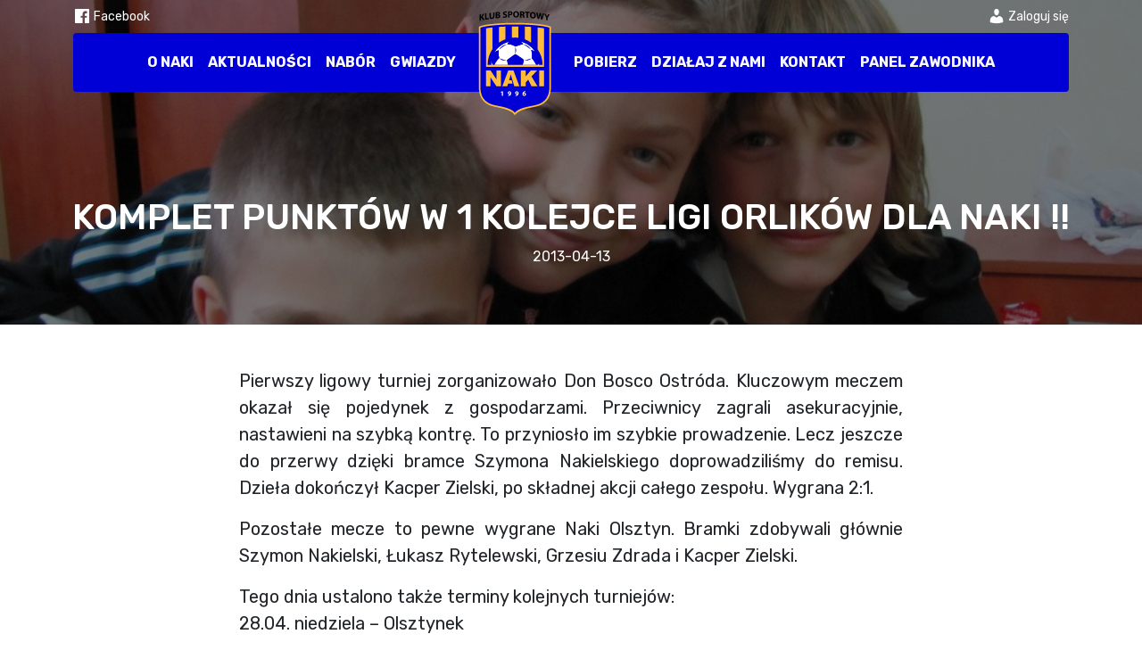

--- FILE ---
content_type: text/html; charset=UTF-8
request_url: https://naki.pl/komplet-punktow-w-1-kolejce-ligi-orlikow-dla-naki/
body_size: 9336
content:
<!DOCTYPE html>
<html lang="pl-PL">
<head>
	<meta name="viewport" content="width=device-width, initial-scale=1.0" />
	<meta charset="UTF-8" />
	<link rel="profile" href="https://gmpg.org/xfn/11" />
	<link rel="pingback" href="https://naki.pl/xmlrpc.php" />
		<title>KOMPLET PUNKTÓW W 1 KOLEJCE LIGI ORLIKÓW DLA NAKI !! &#8211; NAKI Szkółka Piłkarska</title>
<meta name='robots' content='max-image-preview:large' />
<link rel='dns-prefetch' href='//cdn.jsdelivr.net' />
<link rel='dns-prefetch' href='//www.googletagmanager.com' />
<link rel="alternate" type="application/rss+xml" title="NAKI Szkółka Piłkarska &raquo; KOMPLET PUNKTÓW W 1 KOLEJCE LIGI ORLIKÓW DLA NAKI !! Kanał z komentarzami" href="https://naki.pl/komplet-punktow-w-1-kolejce-ligi-orlikow-dla-naki/feed/" />
<link rel="alternate" title="oEmbed (JSON)" type="application/json+oembed" href="https://naki.pl/wp-json/oembed/1.0/embed?url=https%3A%2F%2Fnaki.pl%2Fkomplet-punktow-w-1-kolejce-ligi-orlikow-dla-naki%2F" />
<link rel="alternate" title="oEmbed (XML)" type="text/xml+oembed" href="https://naki.pl/wp-json/oembed/1.0/embed?url=https%3A%2F%2Fnaki.pl%2Fkomplet-punktow-w-1-kolejce-ligi-orlikow-dla-naki%2F&#038;format=xml" />
<style id='wp-img-auto-sizes-contain-inline-css' type='text/css'>
img:is([sizes=auto i],[sizes^="auto," i]){contain-intrinsic-size:3000px 1500px}
/*# sourceURL=wp-img-auto-sizes-contain-inline-css */
</style>
<style id='wp-emoji-styles-inline-css' type='text/css'>

	img.wp-smiley, img.emoji {
		display: inline !important;
		border: none !important;
		box-shadow: none !important;
		height: 1em !important;
		width: 1em !important;
		margin: 0 0.07em !important;
		vertical-align: -0.1em !important;
		background: none !important;
		padding: 0 !important;
	}
/*# sourceURL=wp-emoji-styles-inline-css */
</style>
<style id='wp-block-library-inline-css' type='text/css'>
:root{--wp-block-synced-color:#7a00df;--wp-block-synced-color--rgb:122,0,223;--wp-bound-block-color:var(--wp-block-synced-color);--wp-editor-canvas-background:#ddd;--wp-admin-theme-color:#007cba;--wp-admin-theme-color--rgb:0,124,186;--wp-admin-theme-color-darker-10:#006ba1;--wp-admin-theme-color-darker-10--rgb:0,107,160.5;--wp-admin-theme-color-darker-20:#005a87;--wp-admin-theme-color-darker-20--rgb:0,90,135;--wp-admin-border-width-focus:2px}@media (min-resolution:192dpi){:root{--wp-admin-border-width-focus:1.5px}}.wp-element-button{cursor:pointer}:root .has-very-light-gray-background-color{background-color:#eee}:root .has-very-dark-gray-background-color{background-color:#313131}:root .has-very-light-gray-color{color:#eee}:root .has-very-dark-gray-color{color:#313131}:root .has-vivid-green-cyan-to-vivid-cyan-blue-gradient-background{background:linear-gradient(135deg,#00d084,#0693e3)}:root .has-purple-crush-gradient-background{background:linear-gradient(135deg,#34e2e4,#4721fb 50%,#ab1dfe)}:root .has-hazy-dawn-gradient-background{background:linear-gradient(135deg,#faaca8,#dad0ec)}:root .has-subdued-olive-gradient-background{background:linear-gradient(135deg,#fafae1,#67a671)}:root .has-atomic-cream-gradient-background{background:linear-gradient(135deg,#fdd79a,#004a59)}:root .has-nightshade-gradient-background{background:linear-gradient(135deg,#330968,#31cdcf)}:root .has-midnight-gradient-background{background:linear-gradient(135deg,#020381,#2874fc)}:root{--wp--preset--font-size--normal:16px;--wp--preset--font-size--huge:42px}.has-regular-font-size{font-size:1em}.has-larger-font-size{font-size:2.625em}.has-normal-font-size{font-size:var(--wp--preset--font-size--normal)}.has-huge-font-size{font-size:var(--wp--preset--font-size--huge)}.has-text-align-center{text-align:center}.has-text-align-left{text-align:left}.has-text-align-right{text-align:right}.has-fit-text{white-space:nowrap!important}#end-resizable-editor-section{display:none}.aligncenter{clear:both}.items-justified-left{justify-content:flex-start}.items-justified-center{justify-content:center}.items-justified-right{justify-content:flex-end}.items-justified-space-between{justify-content:space-between}.screen-reader-text{border:0;clip-path:inset(50%);height:1px;margin:-1px;overflow:hidden;padding:0;position:absolute;width:1px;word-wrap:normal!important}.screen-reader-text:focus{background-color:#ddd;clip-path:none;color:#444;display:block;font-size:1em;height:auto;left:5px;line-height:normal;padding:15px 23px 14px;text-decoration:none;top:5px;width:auto;z-index:100000}html :where(.has-border-color){border-style:solid}html :where([style*=border-top-color]){border-top-style:solid}html :where([style*=border-right-color]){border-right-style:solid}html :where([style*=border-bottom-color]){border-bottom-style:solid}html :where([style*=border-left-color]){border-left-style:solid}html :where([style*=border-width]){border-style:solid}html :where([style*=border-top-width]){border-top-style:solid}html :where([style*=border-right-width]){border-right-style:solid}html :where([style*=border-bottom-width]){border-bottom-style:solid}html :where([style*=border-left-width]){border-left-style:solid}html :where(img[class*=wp-image-]){height:auto;max-width:100%}:where(figure){margin:0 0 1em}html :where(.is-position-sticky){--wp-admin--admin-bar--position-offset:var(--wp-admin--admin-bar--height,0px)}@media screen and (max-width:600px){html :where(.is-position-sticky){--wp-admin--admin-bar--position-offset:0px}}

/*# sourceURL=wp-block-library-inline-css */
</style><style id='global-styles-inline-css' type='text/css'>
:root{--wp--preset--aspect-ratio--square: 1;--wp--preset--aspect-ratio--4-3: 4/3;--wp--preset--aspect-ratio--3-4: 3/4;--wp--preset--aspect-ratio--3-2: 3/2;--wp--preset--aspect-ratio--2-3: 2/3;--wp--preset--aspect-ratio--16-9: 16/9;--wp--preset--aspect-ratio--9-16: 9/16;--wp--preset--color--black: #000000;--wp--preset--color--cyan-bluish-gray: #abb8c3;--wp--preset--color--white: #ffffff;--wp--preset--color--pale-pink: #f78da7;--wp--preset--color--vivid-red: #cf2e2e;--wp--preset--color--luminous-vivid-orange: #ff6900;--wp--preset--color--luminous-vivid-amber: #fcb900;--wp--preset--color--light-green-cyan: #7bdcb5;--wp--preset--color--vivid-green-cyan: #00d084;--wp--preset--color--pale-cyan-blue: #8ed1fc;--wp--preset--color--vivid-cyan-blue: #0693e3;--wp--preset--color--vivid-purple: #9b51e0;--wp--preset--gradient--vivid-cyan-blue-to-vivid-purple: linear-gradient(135deg,rgb(6,147,227) 0%,rgb(155,81,224) 100%);--wp--preset--gradient--light-green-cyan-to-vivid-green-cyan: linear-gradient(135deg,rgb(122,220,180) 0%,rgb(0,208,130) 100%);--wp--preset--gradient--luminous-vivid-amber-to-luminous-vivid-orange: linear-gradient(135deg,rgb(252,185,0) 0%,rgb(255,105,0) 100%);--wp--preset--gradient--luminous-vivid-orange-to-vivid-red: linear-gradient(135deg,rgb(255,105,0) 0%,rgb(207,46,46) 100%);--wp--preset--gradient--very-light-gray-to-cyan-bluish-gray: linear-gradient(135deg,rgb(238,238,238) 0%,rgb(169,184,195) 100%);--wp--preset--gradient--cool-to-warm-spectrum: linear-gradient(135deg,rgb(74,234,220) 0%,rgb(151,120,209) 20%,rgb(207,42,186) 40%,rgb(238,44,130) 60%,rgb(251,105,98) 80%,rgb(254,248,76) 100%);--wp--preset--gradient--blush-light-purple: linear-gradient(135deg,rgb(255,206,236) 0%,rgb(152,150,240) 100%);--wp--preset--gradient--blush-bordeaux: linear-gradient(135deg,rgb(254,205,165) 0%,rgb(254,45,45) 50%,rgb(107,0,62) 100%);--wp--preset--gradient--luminous-dusk: linear-gradient(135deg,rgb(255,203,112) 0%,rgb(199,81,192) 50%,rgb(65,88,208) 100%);--wp--preset--gradient--pale-ocean: linear-gradient(135deg,rgb(255,245,203) 0%,rgb(182,227,212) 50%,rgb(51,167,181) 100%);--wp--preset--gradient--electric-grass: linear-gradient(135deg,rgb(202,248,128) 0%,rgb(113,206,126) 100%);--wp--preset--gradient--midnight: linear-gradient(135deg,rgb(2,3,129) 0%,rgb(40,116,252) 100%);--wp--preset--font-size--small: 13px;--wp--preset--font-size--medium: 20px;--wp--preset--font-size--large: 36px;--wp--preset--font-size--x-large: 42px;--wp--preset--spacing--20: 0.44rem;--wp--preset--spacing--30: 0.67rem;--wp--preset--spacing--40: 1rem;--wp--preset--spacing--50: 1.5rem;--wp--preset--spacing--60: 2.25rem;--wp--preset--spacing--70: 3.38rem;--wp--preset--spacing--80: 5.06rem;--wp--preset--shadow--natural: 6px 6px 9px rgba(0, 0, 0, 0.2);--wp--preset--shadow--deep: 12px 12px 50px rgba(0, 0, 0, 0.4);--wp--preset--shadow--sharp: 6px 6px 0px rgba(0, 0, 0, 0.2);--wp--preset--shadow--outlined: 6px 6px 0px -3px rgb(255, 255, 255), 6px 6px rgb(0, 0, 0);--wp--preset--shadow--crisp: 6px 6px 0px rgb(0, 0, 0);}:where(.is-layout-flex){gap: 0.5em;}:where(.is-layout-grid){gap: 0.5em;}body .is-layout-flex{display: flex;}.is-layout-flex{flex-wrap: wrap;align-items: center;}.is-layout-flex > :is(*, div){margin: 0;}body .is-layout-grid{display: grid;}.is-layout-grid > :is(*, div){margin: 0;}:where(.wp-block-columns.is-layout-flex){gap: 2em;}:where(.wp-block-columns.is-layout-grid){gap: 2em;}:where(.wp-block-post-template.is-layout-flex){gap: 1.25em;}:where(.wp-block-post-template.is-layout-grid){gap: 1.25em;}.has-black-color{color: var(--wp--preset--color--black) !important;}.has-cyan-bluish-gray-color{color: var(--wp--preset--color--cyan-bluish-gray) !important;}.has-white-color{color: var(--wp--preset--color--white) !important;}.has-pale-pink-color{color: var(--wp--preset--color--pale-pink) !important;}.has-vivid-red-color{color: var(--wp--preset--color--vivid-red) !important;}.has-luminous-vivid-orange-color{color: var(--wp--preset--color--luminous-vivid-orange) !important;}.has-luminous-vivid-amber-color{color: var(--wp--preset--color--luminous-vivid-amber) !important;}.has-light-green-cyan-color{color: var(--wp--preset--color--light-green-cyan) !important;}.has-vivid-green-cyan-color{color: var(--wp--preset--color--vivid-green-cyan) !important;}.has-pale-cyan-blue-color{color: var(--wp--preset--color--pale-cyan-blue) !important;}.has-vivid-cyan-blue-color{color: var(--wp--preset--color--vivid-cyan-blue) !important;}.has-vivid-purple-color{color: var(--wp--preset--color--vivid-purple) !important;}.has-black-background-color{background-color: var(--wp--preset--color--black) !important;}.has-cyan-bluish-gray-background-color{background-color: var(--wp--preset--color--cyan-bluish-gray) !important;}.has-white-background-color{background-color: var(--wp--preset--color--white) !important;}.has-pale-pink-background-color{background-color: var(--wp--preset--color--pale-pink) !important;}.has-vivid-red-background-color{background-color: var(--wp--preset--color--vivid-red) !important;}.has-luminous-vivid-orange-background-color{background-color: var(--wp--preset--color--luminous-vivid-orange) !important;}.has-luminous-vivid-amber-background-color{background-color: var(--wp--preset--color--luminous-vivid-amber) !important;}.has-light-green-cyan-background-color{background-color: var(--wp--preset--color--light-green-cyan) !important;}.has-vivid-green-cyan-background-color{background-color: var(--wp--preset--color--vivid-green-cyan) !important;}.has-pale-cyan-blue-background-color{background-color: var(--wp--preset--color--pale-cyan-blue) !important;}.has-vivid-cyan-blue-background-color{background-color: var(--wp--preset--color--vivid-cyan-blue) !important;}.has-vivid-purple-background-color{background-color: var(--wp--preset--color--vivid-purple) !important;}.has-black-border-color{border-color: var(--wp--preset--color--black) !important;}.has-cyan-bluish-gray-border-color{border-color: var(--wp--preset--color--cyan-bluish-gray) !important;}.has-white-border-color{border-color: var(--wp--preset--color--white) !important;}.has-pale-pink-border-color{border-color: var(--wp--preset--color--pale-pink) !important;}.has-vivid-red-border-color{border-color: var(--wp--preset--color--vivid-red) !important;}.has-luminous-vivid-orange-border-color{border-color: var(--wp--preset--color--luminous-vivid-orange) !important;}.has-luminous-vivid-amber-border-color{border-color: var(--wp--preset--color--luminous-vivid-amber) !important;}.has-light-green-cyan-border-color{border-color: var(--wp--preset--color--light-green-cyan) !important;}.has-vivid-green-cyan-border-color{border-color: var(--wp--preset--color--vivid-green-cyan) !important;}.has-pale-cyan-blue-border-color{border-color: var(--wp--preset--color--pale-cyan-blue) !important;}.has-vivid-cyan-blue-border-color{border-color: var(--wp--preset--color--vivid-cyan-blue) !important;}.has-vivid-purple-border-color{border-color: var(--wp--preset--color--vivid-purple) !important;}.has-vivid-cyan-blue-to-vivid-purple-gradient-background{background: var(--wp--preset--gradient--vivid-cyan-blue-to-vivid-purple) !important;}.has-light-green-cyan-to-vivid-green-cyan-gradient-background{background: var(--wp--preset--gradient--light-green-cyan-to-vivid-green-cyan) !important;}.has-luminous-vivid-amber-to-luminous-vivid-orange-gradient-background{background: var(--wp--preset--gradient--luminous-vivid-amber-to-luminous-vivid-orange) !important;}.has-luminous-vivid-orange-to-vivid-red-gradient-background{background: var(--wp--preset--gradient--luminous-vivid-orange-to-vivid-red) !important;}.has-very-light-gray-to-cyan-bluish-gray-gradient-background{background: var(--wp--preset--gradient--very-light-gray-to-cyan-bluish-gray) !important;}.has-cool-to-warm-spectrum-gradient-background{background: var(--wp--preset--gradient--cool-to-warm-spectrum) !important;}.has-blush-light-purple-gradient-background{background: var(--wp--preset--gradient--blush-light-purple) !important;}.has-blush-bordeaux-gradient-background{background: var(--wp--preset--gradient--blush-bordeaux) !important;}.has-luminous-dusk-gradient-background{background: var(--wp--preset--gradient--luminous-dusk) !important;}.has-pale-ocean-gradient-background{background: var(--wp--preset--gradient--pale-ocean) !important;}.has-electric-grass-gradient-background{background: var(--wp--preset--gradient--electric-grass) !important;}.has-midnight-gradient-background{background: var(--wp--preset--gradient--midnight) !important;}.has-small-font-size{font-size: var(--wp--preset--font-size--small) !important;}.has-medium-font-size{font-size: var(--wp--preset--font-size--medium) !important;}.has-large-font-size{font-size: var(--wp--preset--font-size--large) !important;}.has-x-large-font-size{font-size: var(--wp--preset--font-size--x-large) !important;}
/*# sourceURL=global-styles-inline-css */
</style>

<style id='classic-theme-styles-inline-css' type='text/css'>
/*! This file is auto-generated */
.wp-block-button__link{color:#fff;background-color:#32373c;border-radius:9999px;box-shadow:none;text-decoration:none;padding:calc(.667em + 2px) calc(1.333em + 2px);font-size:1.125em}.wp-block-file__button{background:#32373c;color:#fff;text-decoration:none}
/*# sourceURL=/wp-includes/css/classic-themes.min.css */
</style>
<link rel='stylesheet' id='dashicons-css' href='https://naki.pl/wp-includes/css/dashicons.min.css?ver=6.9' type='text/css' media='all' />
<link rel='stylesheet' id='style-bootstrap-css' href='https://cdn.jsdelivr.net/npm/bootstrap@5.3.0-alpha1/dist/css/bootstrap.min.css?ver=6.9' type='text/css' media='all' />
<link rel='stylesheet' id='style-css' href='https://naki.pl/wp-content/themes/naki/style.css?ver=6.9' type='text/css' media='all' />
<script type="text/javascript" src="https://naki.pl/wp-includes/js/jquery/jquery.min.js?ver=3.7.1" id="jquery-core-js"></script>
<script type="text/javascript" src="https://naki.pl/wp-includes/js/jquery/jquery-migrate.min.js?ver=3.4.1" id="jquery-migrate-js"></script>

<!-- Fragment znacznika Google (gtag.js) dodany przez Site Kit -->
<!-- Fragment Google Analytics dodany przez Site Kit -->
<script type="text/javascript" src="https://www.googletagmanager.com/gtag/js?id=GT-TXHN2F5" id="google_gtagjs-js" async></script>
<script type="text/javascript" id="google_gtagjs-js-after">
/* <![CDATA[ */
window.dataLayer = window.dataLayer || [];function gtag(){dataLayer.push(arguments);}
gtag("set","linker",{"domains":["naki.pl"]});
gtag("js", new Date());
gtag("set", "developer_id.dZTNiMT", true);
gtag("config", "GT-TXHN2F5");
//# sourceURL=google_gtagjs-js-after
/* ]]> */
</script>
<link rel="https://api.w.org/" href="https://naki.pl/wp-json/" /><link rel="alternate" title="JSON" type="application/json" href="https://naki.pl/wp-json/wp/v2/posts/1193" /><link rel="EditURI" type="application/rsd+xml" title="RSD" href="https://naki.pl/xmlrpc.php?rsd" />
<meta name="generator" content="WordPress 6.9" />
<link rel="canonical" href="https://naki.pl/komplet-punktow-w-1-kolejce-ligi-orlikow-dla-naki/" />
<link rel='shortlink' href='https://naki.pl/?p=1193' />
<meta name="generator" content="Site Kit by Google 1.165.0" />	<meta name="facebook-domain-verification" content="g66bcjpd7jf9sw07rirrg6l7onkfvq" />
</head>
<body class="wp-singular post-template-default single single-post postid-1193 single-format-standard wp-theme-naki">
   
    <div class="position-fixed start-0 end-0 top-0 z-3">
		<div class="container mt-4 mt-lg-0">
			<div class="d-flex justify-content-end justify-content-lg-between py-2 small top-header gap-3">
				<a href="https://www.facebook.com/nakiolsztyn" target="_blank" class="text-white"><i class="dashicons dashicons-facebook"></i> <span class="d-none d-lg-inline">Facebook</span></a>
	            <a class="text-white" href="https://naki.pl/wp-login.php?redirect_to=%2F"><i class="dashicons dashicons-admin-users"></i> <span class="d-none d-lg-inline">Zaloguj się</span></a>		
			</div>
		
			<header class="header bg-primary rounded-1">
	
				<div class="navbar navbar-expand-lg d-flex justify-content-between justify-content-lg-center px-1 py-0">
				
					<a href="https://naki.pl" class="d-lg-none">
	                 	<img class="header-logo" src="https://naki.pl/wp-content/themes/naki/img/naki.svg" alt="NAKI Szkółka Piłkarska">
					</a>
	
					<button class="navbar-toggler px-0 py-2 d-lg-none header-toggle collapsed mx-2" type="button" data-bs-toggle="collapse" data-bs-target="#navbar">
				        <span></span><span></span><span></span>
				    </button>
				    
					<div id="navbar" class="collapse navbar-collapse justify-content-lg-center"><ul id="menu-menu-glowne" class="nav navbar-nav align-items-center"><li  id="menu-item-4831" class="menu-item menu-item-type-post_type menu-item-object-page nav-item nav-item-4831"><a href="https://naki.pl/o-naki/" class="nav-link ">O Naki</a></li>
<li  id="menu-item-4833" class="menu-item menu-item-type-taxonomy menu-item-object-category nav-item nav-item-4833"><a href="https://naki.pl/kategoria/aktualnosci/" class="nav-link ">Aktualności</a></li>
<li  id="menu-item-4835" class="menu-item menu-item-type-post_type menu-item-object-page nav-item nav-item-4835"><a href="https://naki.pl/nabor/" class="nav-link ">Nabór</a></li>
<li  id="menu-item-5182" class="menu-item menu-item-type-custom menu-item-object-custom nav-item nav-item-5182"><a href="/druzyna/gwiazdy-naki-olsztyn/" class="nav-link ">Gwiazdy</a></li>
<li  id="menu-item-4912" class="d-none d-lg-block menu-item menu-item-type-custom menu-item-object-custom menu-item-home nav-item nav-item-4912"><a href="https://naki.pl/" class="nav-link "><img class="header-logo" src="https://naki.pl/wp-content/themes/naki/img/naki.svg" alt="NAKI Szkółka Piłkarska"></a></li>
<li  id="menu-item-5036" class="menu-item menu-item-type-post_type menu-item-object-page nav-item nav-item-5036"><a href="https://naki.pl/pliki-do-pobrania/" class="nav-link ">Pobierz</a></li>
<li  id="menu-item-4840" class="menu-item menu-item-type-post_type menu-item-object-page nav-item nav-item-4840"><a href="https://naki.pl/pracuj-dzialaj-z-naki/" class="nav-link ">Działaj z nami</a></li>
<li  id="menu-item-4836" class="menu-item menu-item-type-post_type menu-item-object-page nav-item nav-item-4836"><a href="https://naki.pl/kontakt/" class="nav-link ">Kontakt</a></li>
<li  id="menu-item-4913" class="menu-item menu-item-type-custom menu-item-object-custom nav-item nav-item-4913"><a href="https://naki.pl/wp-login.php?redirect_to=%2Fpanel-zawodnika%2F" class="nav-link ">Panel zawodnika</a></li>
</ul></div>	 
	                    
		        </div>    
			</header>
		</div>
    </div>

	<div class="d-none">                    
                                        <a class="nav-link" href="https://naki.pl/wp-login.php?action=register">Rejestracja</a>
                    <a class="nav-link" href="https://naki.pl/wp-login.php?redirect_to=https%3A%2F%2Fnaki.pl">Logowanie</a>
                     
    </div>                           
<div style="background-image: url(https://naki.pl/wp-content/uploads/2023/08/cropped-20230810_182537-scaled-1.jpg);" class="bg-cover">

	<div class="bg-dark bg-opacity-50 position-relative d-flex align-items-center justify-content-center flex-column pt-header pb-5">
		<img width="1024" height="768" src="https://naki.pl/wp-content/uploads/2013/04/1365884125.jpg" class="position-absolute top-0 bottom-0 start-0 end-0 image-dark w-100 h-100 wp-post-image" alt="" decoding="async" fetchpriority="high" srcset="https://naki.pl/wp-content/uploads/2013/04/1365884125.jpg 1024w, https://naki.pl/wp-content/uploads/2013/04/1365884125-300x225.jpg 300w, https://naki.pl/wp-content/uploads/2013/04/1365884125-768x576.jpg 768w" sizes="(max-width: 1024px) 100vw, 1024px" />		<h1 class="text-white z-1 position-relative">KOMPLET PUNKTÓW W 1 KOLEJCE LIGI ORLIKÓW DLA NAKI !!</h1>
		<p class="text-white z-1 position-relative">2013-04-13</p>	</div>
</div>

<div class="container">
	<div class="post-content py-5 fs-5 col-lg-8 mx-auto">
		<p>Pierwszy ligowy turniej zorganizowało Don Bosco Ostr&oacute;da. Kluczowym meczem okazał się pojedynek z gospodarzami. Przeciwnicy zagrali asekuracyjnie, nastawieni na szybką kontrę. To przyniosło im szybkie prowadzenie. Lecz jeszcze do przerwy dzięki bramce Szymona Nakielskiego doprowadziliśmy do remisu. Dzieła dokończył Kacper Zielski, po składnej akcji całego zespołu. Wygrana 2:1.</p>
<p>Pozostałe mecze to pewne wygrane Naki Olsztyn. Bramki zdobywali gł&oacute;wnie Szymon Nakielski, Łukasz Rytelewski, Grzesiu Zdrada i Kacper Zielski.</p>
<p>Tego dnia ustalono także terminy kolejnych turniej&oacute;w:<br />28.04. niedziela &#8211; Olsztynek<br />14.05. wtorek &#8211; Rybno ???<br />18.05. sobota &#8211; Iława<br />8.06. sobota &#8211; Olsztyn </p>
<p><a href="../../../../league/show/id/15/name/Liga-Orlikow-wiosna-2013" target="_blank" rel="noopener"><span style="text-decoration: underline;"><strong>PEŁNE ZESTAWIENIE WYNIK&Oacute;W I AKTUALNA TABELA -&gt;&gt;&gt; KLIKNIJ TUTAJ !!!</strong></span></a></p>
<p><span style="color: #ff0000;"><strong>Za tydzień zaczynamy najważniejszy w tym roku turniej, czyli NAKI CUP!! Dbamy o zdrowie, bo to najważniejsze.</strong></span></p>
<hr />
	</div>
</div>

<div class="py-5 bg-light">
	<div class="container">
		<p class="h3 my-5 text-center">Zobacz także</p>
		<div class="row g-3">
						<div class="col-md-6 col-lg-4 g-3">
				<div class="card overflow-hidden border-0 flex-row align-items-center h-100">
					<a href="https://naki.pl/dodatkowe-treningi-w-styczniu/" class="col-4"><img width="150" height="150" src="https://naki.pl/wp-content/uploads/2025/01/IMG_20220909_194136-150x150.jpg" class="img-fluid wp-post-image" alt="" decoding="async" /></a>
					<div class="card-body">
						<p class="small text-muted m-0">2025-12-27</p>
						<a href="https://naki.pl/dodatkowe-treningi-w-styczniu/" class="h5 mb-1 d-block">Jak trenujemy w styczniu 2026 ? Dodatkowe zajęcia, konkurs &#8222;Króla Strzelców&#8221;, Turnieje&#8230;.</a>
					</div>
				</div>
			</div>
						<div class="col-md-6 col-lg-4 g-3">
				<div class="card overflow-hidden border-0 flex-row align-items-center h-100">
					<a href="https://naki.pl/zapisy-na-nowy-rok-szkolny-2025-26/" class="col-4"><img width="150" height="150" src="https://naki.pl/wp-content/uploads/2023/05/1685544089-150x150.jpg" class="img-fluid wp-post-image" alt="" decoding="async" /></a>
					<div class="card-body">
						<p class="small text-muted m-0">2025-11-29</p>
						<a href="https://naki.pl/zapisy-na-nowy-rok-szkolny-2025-26/" class="h5 mb-1 d-block">Zapisy na nowy rok szkolny 2025/26</a>
					</div>
				</div>
			</div>
						<div class="col-md-6 col-lg-4 g-3">
				<div class="card overflow-hidden border-0 flex-row align-items-center h-100">
					<a href="https://naki.pl/nowe-stroje-treningowo-meczowe-prezent-mikolajki/" class="col-4"><img width="150" height="150" src="https://naki.pl/wp-content/uploads/2025/07/NAKI-2025-REAL-MADRID-2-150x150.png" class="img-fluid wp-post-image" alt="" decoding="async" loading="lazy" /></a>
					<div class="card-body">
						<p class="small text-muted m-0">2025-11-09</p>
						<a href="https://naki.pl/nowe-stroje-treningowo-meczowe-prezent-mikolajki/" class="h5 mb-1 d-block">Nowe Stroje i ortaliony piłkarskie &#8211; zamówione stroje są juz do odbioru</a>
					</div>
				</div>
			</div>
						<div class="col-md-6 col-lg-4 g-3">
				<div class="card overflow-hidden border-0 flex-row align-items-center h-100">
					<a href="https://naki.pl/akcja-karty-ocen-naki/" class="col-4"><img width="150" height="150" src="https://naki.pl/wp-content/uploads/2025/10/NAUKA-1024x683-1-150x150.jpg" class="img-fluid wp-post-image" alt="" decoding="async" loading="lazy" /></a>
					<div class="card-body">
						<p class="small text-muted m-0">2025-10-31</p>
						<a href="https://naki.pl/akcja-karty-ocen-naki/" class="h5 mb-1 d-block">AKCJA KARTY OCEN w Klubie Piłkarskim NAKI!</a>
					</div>
				</div>
			</div>
						<div class="col-md-6 col-lg-4 g-3">
				<div class="card overflow-hidden border-0 flex-row align-items-center h-100">
					<a href="https://naki.pl/zimowe-warsztaty-pilkarskie-2026/" class="col-4"><img width="150" height="150" src="https://naki.pl/wp-content/uploads/2023/11/387621305_306530008925728_1904873002816733216_n-150x150.jpg" class="img-fluid wp-post-image" alt="" decoding="async" loading="lazy" /></a>
					<div class="card-body">
						<p class="small text-muted m-0">2025-10-31</p>
						<a href="https://naki.pl/zimowe-warsztaty-pilkarskie-2026/" class="h5 mb-1 d-block">Zimowe Warsztaty Piłkarskie 2026 &#8211; OSTATNIE WOLNE MIEJSCA</a>
					</div>
				</div>
			</div>
						<div class="col-md-6 col-lg-4 g-3">
				<div class="card overflow-hidden border-0 flex-row align-items-center h-100">
					<a href="https://naki.pl/naki-express-cup-2025/" class="col-4"><img width="150" height="150" src="https://naki.pl/wp-content/uploads/2024/01/IMG_6366-150x150.jpg" class="img-fluid wp-post-image" alt="" decoding="async" loading="lazy" /></a>
					<div class="card-body">
						<p class="small text-muted m-0">2025-10-31</p>
						<a href="https://naki.pl/naki-express-cup-2025/" class="h5 mb-1 d-block">NAKI EXPRESS CUP 2025 &#8211; plany meczy</a>
					</div>
				</div>
			</div>
					
		</div>
	</div>
</div>




<footer class="bg-primary footer">
	<div class="container py-5 text-white">
		<div class="d-flex justify-content-between flex-column flex-md-row">
			<div>
				<p class="fs-4">Dane kontaktowe</p>
				<p>Szkółka Piłkarska NAKI<br />Juliana Tuwima 22, 10-771 Olsztyn</p>
				<p class="d-flex align-items-center gap-2 mb-1"><i class="dashicons dashicons-email"></i> <a href="/cdn-cgi/l/email-protection#bcd2ddd7d5fcd2ddd7d592ccd0" class="text-white"><span class="__cf_email__" data-cfemail="fe909f9597be909f9597d08e92">[email&#160;protected]</span></a></p>
				<p class="d-flex align-items-center gap-2"><i class="dashicons dashicons-phone"></i> <a href="tel:604532547" class="text-white">604 532 547</a></p>
			</div>
			<div class="menu-menu-w-stopce-container"><ul id="menu-menu-w-stopce" class="list-unstyled"><li id="menu-item-4956" class="menu-item menu-item-type-post_type menu-item-object-page menu-item-4956"><a href="https://naki.pl/andrzej-nakielski/">Andrzej Nakielski</a></li>
<li id="menu-item-4957" class="menu-item menu-item-type-post_type menu-item-object-page menu-item-4957"><a href="https://naki.pl/kontakt/">Kontakt</a></li>
<li id="menu-item-4958" class="menu-item menu-item-type-post_type menu-item-object-page menu-item-4958"><a href="https://naki.pl/nabor/">Nabór</a></li>
<li id="menu-item-4959" class="menu-item menu-item-type-post_type menu-item-object-page menu-item-4959"><a href="https://naki.pl/o-naki/">O Naki</a></li>
<li id="menu-item-4961" class="menu-item menu-item-type-post_type menu-item-object-page menu-item-4961"><a href="https://naki.pl/pliki-do-pobrania/">Pliki do pobrania</a></li>
<li id="menu-item-4962" class="menu-item menu-item-type-post_type menu-item-object-page menu-item-4962"><a href="https://naki.pl/pracuj-dzialaj-z-naki/">Pracuj – Działaj z NAKI</a></li>
<li id="menu-item-5005" class="menu-item menu-item-type-custom menu-item-object-custom menu-item-5005"><a href="/archiwalne-galerie/">Galerie archiwalne</a></li>
<li id="menu-item-5791" class="menu-item menu-item-type-post_type menu-item-object-page menu-item-5791"><a href="https://naki.pl/plan-zajetosci-sali-naki/">Plan dostepności hali i boiska Naki</a></li>
<li id="menu-item-6559" class="menu-item menu-item-type-post_type menu-item-object-page menu-item-6559"><a href="https://naki.pl/polityka-ochrony-dzieci/">Polityka Ochrony Dzieci</a></li>
</ul></div>		
		
		</div>
	</div>
</footer>

<div class="container">
	<div class="d-flex justify-content-between py-2">
		<p class="m-0">2026 &copy; NAKI</p>
                <p class="m-0">Strona stworzona przez <span class="cormo">Cormo</span></p>
	</div>
</div>

<script data-cfasync="false" src="/cdn-cgi/scripts/5c5dd728/cloudflare-static/email-decode.min.js"></script><script type="speculationrules">
{"prefetch":[{"source":"document","where":{"and":[{"href_matches":"/*"},{"not":{"href_matches":["/wp-*.php","/wp-admin/*","/wp-content/uploads/*","/wp-content/*","/wp-content/plugins/*","/wp-content/themes/naki/*","/*\\?(.+)"]}},{"not":{"selector_matches":"a[rel~=\"nofollow\"]"}},{"not":{"selector_matches":".no-prefetch, .no-prefetch a"}}]},"eagerness":"conservative"}]}
</script>
<script type="text/javascript" src="https://naki.pl/wp-includes/js/comment-reply.min.js?ver=6.9" id="comment-reply-js" async="async" data-wp-strategy="async" fetchpriority="low"></script>
<script type="text/javascript" src="https://cdn.jsdelivr.net/npm/bootstrap@5.3.0-alpha1/dist/js/bootstrap.bundle.min.js?ver=6.9" id="script-bootstrap-js"></script>
<script type="text/javascript" id="script-theme-js-extra">
/* <![CDATA[ */
var cormo = {"ajaxurl":"https://naki.pl/wp-admin/admin-ajax.php"};
//# sourceURL=script-theme-js-extra
/* ]]> */
</script>
<script type="text/javascript" src="https://naki.pl/wp-content/themes/naki/js/theme-scripts.js?ver=1768482784" id="script-theme-js"></script>
<script id="wp-emoji-settings" type="application/json">
{"baseUrl":"https://s.w.org/images/core/emoji/17.0.2/72x72/","ext":".png","svgUrl":"https://s.w.org/images/core/emoji/17.0.2/svg/","svgExt":".svg","source":{"concatemoji":"https://naki.pl/wp-includes/js/wp-emoji-release.min.js?ver=6.9"}}
</script>
<script type="module">
/* <![CDATA[ */
/*! This file is auto-generated */
const a=JSON.parse(document.getElementById("wp-emoji-settings").textContent),o=(window._wpemojiSettings=a,"wpEmojiSettingsSupports"),s=["flag","emoji"];function i(e){try{var t={supportTests:e,timestamp:(new Date).valueOf()};sessionStorage.setItem(o,JSON.stringify(t))}catch(e){}}function c(e,t,n){e.clearRect(0,0,e.canvas.width,e.canvas.height),e.fillText(t,0,0);t=new Uint32Array(e.getImageData(0,0,e.canvas.width,e.canvas.height).data);e.clearRect(0,0,e.canvas.width,e.canvas.height),e.fillText(n,0,0);const a=new Uint32Array(e.getImageData(0,0,e.canvas.width,e.canvas.height).data);return t.every((e,t)=>e===a[t])}function p(e,t){e.clearRect(0,0,e.canvas.width,e.canvas.height),e.fillText(t,0,0);var n=e.getImageData(16,16,1,1);for(let e=0;e<n.data.length;e++)if(0!==n.data[e])return!1;return!0}function u(e,t,n,a){switch(t){case"flag":return n(e,"\ud83c\udff3\ufe0f\u200d\u26a7\ufe0f","\ud83c\udff3\ufe0f\u200b\u26a7\ufe0f")?!1:!n(e,"\ud83c\udde8\ud83c\uddf6","\ud83c\udde8\u200b\ud83c\uddf6")&&!n(e,"\ud83c\udff4\udb40\udc67\udb40\udc62\udb40\udc65\udb40\udc6e\udb40\udc67\udb40\udc7f","\ud83c\udff4\u200b\udb40\udc67\u200b\udb40\udc62\u200b\udb40\udc65\u200b\udb40\udc6e\u200b\udb40\udc67\u200b\udb40\udc7f");case"emoji":return!a(e,"\ud83e\u1fac8")}return!1}function f(e,t,n,a){let r;const o=(r="undefined"!=typeof WorkerGlobalScope&&self instanceof WorkerGlobalScope?new OffscreenCanvas(300,150):document.createElement("canvas")).getContext("2d",{willReadFrequently:!0}),s=(o.textBaseline="top",o.font="600 32px Arial",{});return e.forEach(e=>{s[e]=t(o,e,n,a)}),s}function r(e){var t=document.createElement("script");t.src=e,t.defer=!0,document.head.appendChild(t)}a.supports={everything:!0,everythingExceptFlag:!0},new Promise(t=>{let n=function(){try{var e=JSON.parse(sessionStorage.getItem(o));if("object"==typeof e&&"number"==typeof e.timestamp&&(new Date).valueOf()<e.timestamp+604800&&"object"==typeof e.supportTests)return e.supportTests}catch(e){}return null}();if(!n){if("undefined"!=typeof Worker&&"undefined"!=typeof OffscreenCanvas&&"undefined"!=typeof URL&&URL.createObjectURL&&"undefined"!=typeof Blob)try{var e="postMessage("+f.toString()+"("+[JSON.stringify(s),u.toString(),c.toString(),p.toString()].join(",")+"));",a=new Blob([e],{type:"text/javascript"});const r=new Worker(URL.createObjectURL(a),{name:"wpTestEmojiSupports"});return void(r.onmessage=e=>{i(n=e.data),r.terminate(),t(n)})}catch(e){}i(n=f(s,u,c,p))}t(n)}).then(e=>{for(const n in e)a.supports[n]=e[n],a.supports.everything=a.supports.everything&&a.supports[n],"flag"!==n&&(a.supports.everythingExceptFlag=a.supports.everythingExceptFlag&&a.supports[n]);var t;a.supports.everythingExceptFlag=a.supports.everythingExceptFlag&&!a.supports.flag,a.supports.everything||((t=a.source||{}).concatemoji?r(t.concatemoji):t.wpemoji&&t.twemoji&&(r(t.twemoji),r(t.wpemoji)))});
//# sourceURL=https://naki.pl/wp-includes/js/wp-emoji-loader.min.js
/* ]]> */
</script>
<script defer src="https://static.cloudflareinsights.com/beacon.min.js/vcd15cbe7772f49c399c6a5babf22c1241717689176015" integrity="sha512-ZpsOmlRQV6y907TI0dKBHq9Md29nnaEIPlkf84rnaERnq6zvWvPUqr2ft8M1aS28oN72PdrCzSjY4U6VaAw1EQ==" data-cf-beacon='{"version":"2024.11.0","token":"e16356788367481bb781e41de09b7e75","r":1,"server_timing":{"name":{"cfCacheStatus":true,"cfEdge":true,"cfExtPri":true,"cfL4":true,"cfOrigin":true,"cfSpeedBrain":true},"location_startswith":null}}' crossorigin="anonymous"></script>
</body>
</html>